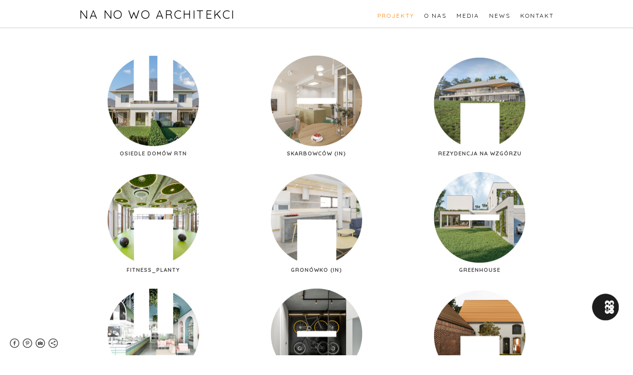

--- FILE ---
content_type: text/html; charset=UTF-8
request_url: https://www.nanowoarchitekci.pl/czarnobialeblizniaki/
body_size: 8058
content:
<!doctype html>
<html lang="pl" site-body ng-controller="baseController" prefix="og: http://ogp.me/ns#">
<head>
        <title>CZARNOBIAŁE BLIŹNIAKI</title>
    <base href="/">
    <meta charset="UTF-8">
    <meta http-equiv="X-UA-Compatible" content="IE=edge,chrome=1">
    <meta name="viewport" content="width=device-width, initial-scale=1">

    <link rel="manifest" href="/manifest.webmanifest">

	
    <meta name="keywords" content="nanowoarchitekci.pl, CZARNOBIAŁE BLIŹNIAKI, architecture, architektura">
    <meta name="generator" content="nanowoarchitekci.pl">
    <meta name="author" content="nanowoarchitekci.pl">

    <meta itemprop="name" content="CZARNOBIAŁE BLIŹNIAKI">
    <meta itemprop="url" content="https://www.nanowoarchitekci.pl/czarnobialeblizniaki/">

    <link rel="alternate" type="application/rss+xml" title="RSS CZARNOBIAŁE BLIŹNIAKI" href="/extra/rss" />
    <!-- Open Graph data -->
    <meta property="og:title" name="title" content="CZARNOBIAŁE BLIŹNIAKI">

	
    <meta property="og:site_name" content="NA NO WO Architekci">
    <meta property="og:url" content="https://www.nanowoarchitekci.pl/czarnobialeblizniaki/">
    <meta property="og:type" content="website">

            <!--    This part will not change dynamically: except for Gallery image-->

    <meta property="og:image" content="https://dvqlxo2m2q99q.cloudfront.net/000_clients/569743/page/zrzut-ekranu-2024-11-06-124941-4f4b17.png">
    <meta property="og:image:height" content="866">
    <meta property="og:image:width" content="860">

    
    <meta property="fb:app_id" content="291101395346738">

    <!-- Twitter Card data -->
    <meta name="twitter:url" content="https://www.nanowoarchitekci.pl/czarnobialeblizniaki/">
    <meta name="twitter:title" content="CZARNOBIAŁE BLIŹNIAKI">

	
	<meta name="twitter:site" content="NA NO WO Architekci">
    <meta name="twitter:creator" content="nanowoarchitekci.pl">

    <link rel="dns-prefetch" href="https://cdn.portfolioboxdns.com">

    	
    <link rel="icon" href="https://dvqlxo2m2q99q.cloudfront.net/000_clients/569743/file/569743Zq9Go3fP.png" type="image/png" />
    <link rel="shortcut icon" href="https://dvqlxo2m2q99q.cloudfront.net/000_clients/569743/file/569743Zq9Go3fP.png" type="image/png" />

	<!-- sourcecss -->
<link rel="stylesheet" href="https://cdn.portfolioboxdns.com/pb3/application/_output/pb.out.front.ver.1764936980995.css" />
<!-- /sourcecss -->

    

</head>
<body id="pb3-body" pb-style="siteBody.getStyles()" style="visibility: hidden;" ng-cloak class="{{siteBody.getClasses()}}" data-rightclick="{{site.EnableRightClick}}" data-imgshadow="{{site.ThumbDecorationHasShadow}}" data-imgradius="{{site.ThumbDecorationBorderRadius}}"  data-imgborder="{{site.ThumbDecorationBorderWidth}}">

<img ng-if="site.LogoDoUseFile == 1" ng-src="{{site.LogoFilePath}}" alt="" style="display:none;">

<pb-scrol-to-top></pb-scrol-to-top>

<div class="containerNgView" ng-view autoscroll="true" page-font-helper></div>

<div class="base" ng-cloak>
    <div ng-if="base.popup.show" class="popup">
        <div class="bg" ng-click="base.popup.close()"></div>
        <div class="content basePopup">
            <div ng-include="base.popup.view"></div>
        </div>
    </div>
</div>

<logout-front></logout-front>

<script src="https://cdn.portfolioboxdns.com/pb3/application/_output/3rd.out.front.ver.js"></script>

<!-- sourcejs -->
<script src="https://cdn.portfolioboxdns.com/pb3/application/_output/pb.out.front.ver.1764936980995.js"></script>
<!-- /sourcejs -->


<script>
    var isLoadedFromServer = true;
    var seeLiveMobApp = "";

    if(seeLiveMobApp == true || seeLiveMobApp == 1){
        if(pb.utils.isMobile() == true){
            pbAng.isMobileFront = seeLiveMobApp;
        }
    }
    var serverData = {
        siteJson : {"Guid":"16191cIyEdwMiZOz","Id":569743,"Url":"nanowoarchitekci.pl","IsUnpublished":0,"SecondaryUrl":"nanowoarchitekci.portfoliobox.net","AccountType":1,"LanguageId":15,"IsSiteLocked":0,"MetaValidationTag":null,"CustomCss":"","CustomHeaderBottom":null,"CustomBodyBottom":"","MobileLogoText":"NA NO WO Architekci","MobileMenuBoxColor":"#ffffff","MobileLogoDoUseFile":0,"MobileLogoFileName":"5697431djsBWkP.png","MobileLogoFileHeight":360,"MobileLogoFileWidth":252,"MobileLogoFileNameS3Id":0,"MobileLogoFilePath":"https:\/\/dvqlxo2m2q99q.cloudfront.net\/000_clients\/569743\/file\/5697431djsBWkP.png","MobileLogoFontFamily":"'Quicksand', sans-serif","MobileLogoFontSize":"17px","MobileLogoFontVariant":700,"MobileLogoFontColor":"#000000","MobileMenuFontFamily":"'Quicksand', sans-serif","MobileMenuFontSize":"14px","MobileMenuFontVariant":700,"MobileMenuFontColor":"#000000","MobileMenuIconColor":"#000000","SiteTitle":"NA NO WO Architekci","SeoKeywords":"architecture, architektura","SeoDescription":"","ShowSocialMediaLinks":1,"SocialButtonStyle":2,"SocialButtonColor":"#474747","SocialShowShareButtons":1,"SocialFacebookShareUrl":"https:\/\/www.facebook.com\/nanowoarchitekci","SocialFacebookUrl":"https:\/\/www.facebook.com\/nanowoarchitekci","SocialTwitterUrl":null,"SocialFlickrUrl":null,"SocialLinkedInUrl":null,"SocialGooglePlusUrl":null,"SocialPinterestUrl":"https:\/\/pl.pinterest.com\/NANOWOarch\/","SocialInstagramUrl":"https:\/\/www.instagram.com\/na_no_wo_architekci\/","SocialBlogUrl":null,"SocialFollowButton":0,"SocialFacebookPicFileName":"569743xGwfxNQV.png","SocialHideLikeButton":1,"SocialFacebookPicFileNameS3Id":0,"SocialFacebookPicFilePath":"https:\/\/dvqlxo2m2q99q.cloudfront.net\/000_clients\/569743\/file\/569743xGwfxNQV.png","BgImagePosition":1,"BgUseImage":1,"BgColor":"#ffffff","BgFileName":"569743R3537sKf.png","BgFileWidth":1920,"BgFileHeight":1080,"BgFileNameS3Id":0,"BgFilePath":"https:\/\/dvqlxo2m2q99q.cloudfront.net\/000_clients\/569743\/file\/569743R3537sKf.png","BgBoxColor":"#ffffff","LogoDoUseFile":0,"LogoText":"NA NO WO Architekci","LogoFileName":"569743BeesYXLA.png","LogoFileHeight":686,"LogoFileWidth":480,"LogoFileNameS3Id":0,"LogoFilePath":"https:\/\/dvqlxo2m2q99q.cloudfront.net\/000_clients\/569743\/file\/569743BeesYXLA.png","LogoDisplayHeight":"67px","LogoFontFamily":"'Quicksand', sans-serif","LogoFontVariant":"regular","LogoFontSize":"24px","LogoFontColor":"#000000","LogoFontSpacing":"5px","LogoFontUpperCase":1,"ActiveMenuFontIsUnderline":0,"ActiveMenuFontIsItalic":0,"ActiveMenuFontIsBold":0,"ActiveMenuFontColor":"#ff8400","HoverMenuFontIsUnderline":0,"HoverMenuFontIsItalic":0,"HoverMenuFontIsBold":0,"HoverMenuBackgroundColor":null,"ActiveMenuBackgroundColor":null,"MenuFontFamily":"'Quicksand', sans-serif","MenuFontVariant":"regular","MenuFontSize":"12px","MenuFontColor":"#000000","MenuFontColorHover":"#ff8400","MenuBoxColor":"#ffffff","MenuBoxBorder":1,"MenuFontSpacing":"8px","MenuFontUpperCase":1,"H1FontFamily":"'Quicksand', sans-serif","H1FontVariant":"regular","H1FontColor":"#000000","H1FontSize":"22px","H1Spacing":"2px","H1UpperCase":1,"H2FontFamily":"'Quicksand', sans-serif","H2FontVariant":"regular","H2FontColor":"#000000","H2FontSize":"18px","H2Spacing":"1px","H2UpperCase":1,"H3FontFamily":"'Quicksand', sans-serif","H3FontVariant":"regular","H3FontColor":"#000000","H3FontSize":"17px","H3Spacing":"1px","H3UpperCase":0,"PFontFamily":"'Open Sans', sans-serif","PFontVariant":"regular","PFontColor":"#474747","PFontSize":"12px","PLineHeight":"30px","PLinkColor":"#ff8400","PLinkColorHover":"#ff8400","PSpacing":"1px","PUpperCase":0,"ListFontFamily":"'Quicksand', sans-serif","ListFontVariant":700,"ListFontColor":"#474747","ListFontSize":"11px","ListSpacing":"4px","ListUpperCase":1,"ButtonColor":"#000000","ButtonHoverColor":"#555555","ButtonTextColor":"#ffffff","SiteWidth":null,"ImageQuality":0,"DznLayoutGuid":9,"DsnLayoutViewFile":"top03","DsnLayoutTitle":"top03","DsnLayoutType":"centered","DsnMobileLayoutGuid":3,"DsnMobileLayoutViewFile":"mobilemenu03","DsnMobileLayoutTitle":"mobilemenu03","FaviconFileNameS3Id":0,"FaviconFileName":"569743Zq9Go3fP.png","FaviconFilePath":"https:\/\/dvqlxo2m2q99q.cloudfront.net\/000_clients\/569743\/file\/569743Zq9Go3fP.png","ThumbDecorationBorderRadius":null,"ThumbDecorationBorderWidth":null,"ThumbDecorationBorderColor":"#474747","ThumbDecorationHasShadow":0,"MobileLogoDisplayHeight":"0px","IsFooterActive":0,"FooterContent":null,"MenuIsInfoBoxActive":0,"MenuInfoBoxText":"","MenuImageFileName":"","MenuImageFileNameS3Id":null,"MenuImageFilePath":null,"FontCss":"<link id='sitefonts' href='https:\/\/fonts.googleapis.com\/css?subset=latin,latin-ext,greek,cyrillic&family=Open+Sans:regular|Quicksand:700%2Cregular' rel='stylesheet' type='text\/css'>","ShopSettings":{"Guid":"569743cS08Uzwp","SiteId":569743,"ShopName":null,"Email":null,"ResponseSubject":null,"ResponseEmail":null,"ReceiptNote":null,"PaymentMethod":null,"InvoiceDueDays":30,"HasStripeUserData":null,"Address":null,"Zip":null,"City":null,"CountryCode":null,"OrgNr":null,"PayPalEmail":null,"Currency":null,"ShippingInfo":null,"ReturnPolicy":null,"TermsConditions":null,"ShippingRegions":[],"TaxRegions":[{"Guid":"569743R2nWC0mN","CountryCode":"PL","TaxPercent":0,"SiteId":569743,"created_at":"2017-03-12 21:28:01","updated_at":"2017-03-12 21:28:01"}]},"UserTranslatedText":{"Guid":"569743CT1LIGaV","SiteId":569743,"Message":"Wiadomo\u015b\u0107","YourName":"Twoja nazwa","EnterTheLetters":"Wpisz litery","Send":"Wy\u015blij","ThankYou":"Dzi\u0119kuj\u0119","Refresh":"Od\u015bwie\u017c","Follow":"Obserwuj","Comment":"Komentuj","Share":"Udost\u0119pnij","CommentOnPage":"Skomentuj stron\u0119","ShareTheSite":"Udost\u0119pnij witryn\u0119","ShareThePage":"Udost\u0119pnij stron\u0119","AddToCart":"Dodaj do koszyka","ItemWasAddedToTheCart":"Dodano przedmiot do koszyka","Item":"Przedmiot","YourCart":"Tw\u00f3j koszyk","YourInfo":"Twoje dane","Quantity":"Liczba sztuk","Product":"Produkt","ItemInCart":"Artyku\u0142 w w\u00f3zku","BillingAddress":"Adres do fakturowania","ShippingAddress":"Adres do wysy\u0142ki","OrderSummary":"Podsumowanie zam\u00f3wienia","ProceedToPay":"Przejd\u017a do p\u0142atno\u015bci","Payment":"P\u0142atno\u015b\u0107","CardPayTitle":"Dane karty kredytowej","PaypalPayTitle":"Ten sklep wykorzystuje paypal do przetwarzania Twojej p\u0142atno\u015bci","InvoicePayTitle":"Ten sklep wykorzystuje faktur\u0119 do przyjmowania Twoich op\u0142at","ProceedToPaypal":"Przejd\u017a do paypal, by zap\u0142aci\u0107","ConfirmInvoice":"Potwierd\u017a i otrzymaj faktur\u0119","NameOnCard":"Imi\u0119 i nazwisko na karcie","APrice":"Cena","Options":"Opcje","SelectYourCountry":"Wybierz kraj","Remove":"Usu\u0144","NetPrice":"Cena netto","Vat":"VAT","ShippingCost":"Koszt wysy\u0142ki","TotalPrice":"Cena \u0142\u0105czna","Name":"Imi\u0119 i nazwisko","Address":"Adres","Zip":"Kod pocztowy","City":"Miejscowo\u015b\u0107","State":"Stan\/prowincja","Country":"Kraj","Email":"Adres e-mail","Phone":"Telefon","ShippingInfo":"Informacje o wysy\u0142ce","Checkout":"Kasa","Organization":"Organizacja","DescriptionOrder":"Opis","InvoiceDate":"Data faktury","ReceiptDate":"Data paragonu","AmountDue":"Nale\u017cna kwota","AmountPaid":"Zap\u0142acona kwota","ConfirmAndCheckout":"Potwierd\u017a i zap\u0142a\u0107","Back":"Wstecz","Pay":"Zap\u0142a\u0107","ClickToPay":"Kliknij, aby zap\u0142aci\u0107","AnErrorHasOccurred":"Wyst\u0105pi\u0142 b\u0142\u0105d","PleaseContactUs":"Kontakt","Receipt":"Dow\u00f3d zakupu","Print":"Drukuj","Date":"Data","OrderNr":"Numer zam\u00f3wienia","PayedWith":"Metoda p\u0142atno\u015bci","Seller":"Sprzedawca","HereIsYourReceipt":"Oto dow\u00f3d zakupu","AcceptTheTerms":"Akceptuj warunki","Unsubscribe":"Cofnij subskrypcj\u0119","ViewThisOnline":"Obejrzyj online","Price":"Cena","SubTotal":"Suma cz\u0119\u015bciowa","Tax":"Podatek","OrderCompleteMessage":"Pobierz sw\u00f3j paragon.","DownloadReceipt":"Pobierz paragon","ReturnTo":"Powr\u00f3\u0107 do witryny","ItemPurchasedFrom":"artyku\u0142 zosta\u0142 kupiony od","SameAs":"Tak samo jak","SoldOut":"WYPRZEDANO","ThisPageIsLocked":"Ta strona jest zablokowana","Invoice":"Faktura","BillTo":"Fakturowa\u0107 na:","Ref":"Nr referencyjny","DueDate":"Termin p\u0142atno\u015bci","Notes":"Uwagi:","CookieMessage":"U\u017cywamy plik\u00f3w cookie, aby zapewni\u0107 Ci optymalne do\u015bwiadczenie w naszej witrynie. Kontynuuj\u0105c korzystanie z tej witryny, wyra\u017ca Pan\/Pani zgod\u0119 na wykorzystywanie plik\u00f3w cookie.","CompleteOrder":"Doko\u0144cz zam\u00f3wienie","Prev":"Wstecz","Next":"Dalej","Tags":"Znaczniki","Description":"Opis","Educations":"Edukacja","Experiences":"Do\u015bwiadczenie","Awards":"Nagrody","Exhibitions":"Wystawy","Skills":"Umiej\u0119tno\u015bci","Interests":"Zainteresowania","Languages":"J\u0119zyki","Contacts":"Kontakty","Present":"Prezent","created_at":"2016-07-10 18:35:47","updated_at":"2019-08-12 16:38:43"},"GoogleAnalyticsSnippet":"","GoogleAnalyticsObjects":null,"EnableRightClick":1,"EnableCookie":0,"EnableRSS":null,"SiteBGThumb":1,"ClubType":null,"ClubMemberAtSiteId":null,"ProfileImageFileName":null,"ProfileImageS3Id":null,"CoverImageFileName":null,"CoverImageS3Id":null,"ProfileImageFilePath":null,"CoverImageFilePath":null,"StandardBgImage":null,"NrOfProLikes":0,"NrOfFreeLikes":0,"NrOfLikes":0,"ClientCountryCode":"PL","HasRequestedSSLCert":3,"CertNextUpdateDate":1730427530,"IsFlickrWizardComplete":null,"FlickrNsId":null,"SignUpAccountType":null,"created_at":1468168547000},
        pageJson : {"Guid":"569743QaHsks6b","PageTitle":"CZARNOBIA\u0141E BLI\u0179NIAKI","Uri":"czarnobialeblizniaki","IsStartPage":0,"IsFavorite":0,"IsUnPublished":0,"IsPasswordProtected":0,"SeoDescription":"","BlockContent":"<span id=\"VERIFY_569743QaHsks6b_HASH\" class=\"DO_NOT_REMOVE_OR_COPY_AND_KEEP_IT_TOP ng-scope\" style=\"display:none;width:0;height:0;position:fixed;top:-10px;z-index:-10\"><\/span>\n<div class=\"row ng-scope\" id=\"LYZRKCYAV\">\n<div class=\"column\" id=\"ZMUYBASYZ\">\n<div class=\"block\" id=\"CXSBPMNOO\">\n<div class=\"text cke_editable_inline cke_contents_ltr\" contenteditable=\"false\" style=\"position: relative;\" title=\"\u0412\u0438\u0437\u0443\u0430\u043b\u044c\u043d\u044b\u0439 \u0442\u0435\u043a\u0441\u0442\u043e\u0432\u044b\u0439 \u0440\u0435\u0434\u0430\u043a\u0442\u043e\u0440, editor4\"><h2 style=\"text-align:center\"><span style=\"font-size:18px\"><strong>CZARNO BIA\u0141Y BLI\u0179NIAK_ARCHITEKTURA<\/strong><\/span><\/h2>\n\n<p style=\"text-align:center\"><span style=\"font-size:14px\">WROC\u0141AW\/NIEMCZA\u0143SKA\/221&nbsp;m2\/PROJEKT:2015\/W REALIZACJI<\/span><\/p>\n<\/div>\n<span class=\"movehandle\"><\/span><span class=\"confhandle\"><\/span>\n<\/div>\n<\/div>\n<\/div>\n\n","DescriptionPosition":1,"ListImageMargin":"2px","ListImageSize":4,"BgImage":null,"BgImageHeight":0,"BgImageWidth":0,"BgImagePosition":0,"BgImageS3LocationId":0,"PageBGThumb":null,"AddedToClubId":null,"DznTemplateGuid":21,"DsnTemplateType":"galleries","DsnTemplateSubGroup":"verticals","DsnTemplatePartDirective":"part-gallery-vertical","DsnTemplateViewFile":"verticalplain","DsnTemplateProperties":[{"type":"main-text-prop","position":"contentPanel"},{"type":"main-text-position-prop","position":"displaySettings","settings":{"enablePreStyle":0}},{"type":"gallery-prop","position":"contentPanel"},{"type":"image-size-prop","position":"displaySettings"},{"type":"image-margin-prop","position":"displaySettings"},{"type":"show-list-text-prop","position":"displaySettings"}],"DsnTemplateHasPicview":1,"DsnTemplateIsCustom":null,"DsnTemplateCustomTitle":null,"DsnTemplateCustomHtml":"","DsnTemplateCustomCss":"","DsnTemplateCustomJs":"","DznPicviewGuid":10,"DsnPicviewSettings":{"ShowTextPosition":1,"ShowEffect":1,"ShowTiming":1,"ShowPauseTiming":1},"DsnPicviewViewFile":"lightbox","DsnPicViewIsLinkable":0,"Picview":{"Fx":"fade","Timing":10000,"PauseTiming":1,"TextPosition":0,"BgSize":null},"DoShowGalleryItemListText":1,"FirstGalleryItemGuid":"AyZeMGoMYW24tryc","GalleryItems":[{"Guid":"AyZeMGoMYW24tryc","SiteId":569743,"PageGuid":"569743QaHsks6b","FileName":"zrzut-ekranu-2024-11-06-124941-4f4b17.png","S3LocationId":0,"VideoThumbUrl":null,"VideoUrl":null,"VideoItemGuid":null,"Height":866,"Width":860,"Idx":0,"ListText":"","TextContent":""},{"Guid":"569743x4PKIbcG","SiteId":569743,"PageGuid":"569743QaHsks6b","FileName":"569743x4PKIbcG.jpg","S3LocationId":0,"VideoThumbUrl":null,"VideoUrl":null,"VideoItemGuid":null,"Height":1240,"Width":2048,"Idx":1,"ListText":"","TextContent":""},{"Guid":"569743ZKYhSE4n","SiteId":569743,"PageGuid":"569743QaHsks6b","FileName":"569743ZKYhSE4n.jpg","S3LocationId":0,"VideoThumbUrl":null,"VideoUrl":null,"VideoItemGuid":null,"Height":1255,"Width":2048,"Idx":2,"ListText":"","TextContent":""},{"Guid":"569743yFAMmQMU","SiteId":569743,"PageGuid":"569743QaHsks6b","FileName":"569743yFAMmQMU.jpg","S3LocationId":0,"VideoThumbUrl":null,"VideoUrl":null,"VideoItemGuid":null,"Height":1296,"Width":1728,"Idx":3,"ListText":"","TextContent":""},{"Guid":"569743T6JEyGEn","SiteId":569743,"PageGuid":"569743QaHsks6b","FileName":"569743T6JEyGEn.jpg","S3LocationId":0,"VideoThumbUrl":null,"VideoUrl":null,"VideoItemGuid":null,"Height":1296,"Width":1728,"Idx":4,"ListText":"","TextContent":""},{"Guid":"569743H9RHNvH8","SiteId":569743,"PageGuid":"569743QaHsks6b","FileName":"569743H9RHNvH8.jpg","S3LocationId":0,"VideoThumbUrl":null,"VideoUrl":null,"VideoItemGuid":null,"Height":1245,"Width":1660,"Idx":5,"ListText":"","TextContent":""},{"Guid":"5697431GYMQztN","SiteId":569743,"PageGuid":"569743QaHsks6b","FileName":"5697431GYMQztN.jpg","S3LocationId":0,"VideoThumbUrl":null,"VideoUrl":null,"VideoItemGuid":null,"Height":1296,"Width":1728,"Idx":6,"ListText":"","TextContent":""},{"Guid":"569743Q9Nk0bPV","SiteId":569743,"PageGuid":"569743QaHsks6b","FileName":"569743Q9Nk0bPV.jpg","S3LocationId":0,"VideoThumbUrl":null,"VideoUrl":null,"VideoItemGuid":null,"Height":1296,"Width":1728,"Idx":7,"ListText":"","TextContent":""}],"Slideshow":{"Fx":null,"Timing":10000,"PauseTiming":0,"TextPosition":0,"BgSize":null},"AddedToExpo":0,"FontCss":"","CreatedAt":"2016-10-01 18:39:41"},
        menuJson : [{"Guid":"569743bWfb9IbU","SiteId":569743,"PageGuid":"569743chn2ZNwA","Title":"PROJEKTY","Url":"\/projekty","Target":"_self","ListOrder":0,"ParentGuid":null,"created_at":"2019-12-03 12:39:03","updated_at":"2021-04-20 12:30:23","Children":[]},{"Guid":"569743kOi0G8HF","SiteId":569743,"PageGuid":"5697432IHEHAbz","Title":"O NAS","Url":"\/onas","Target":"_self","ListOrder":1,"ParentGuid":null,"created_at":"2016-09-01 10:52:03","updated_at":"2019-03-27 09:25:10","Children":[]},{"Guid":"569743PAfoZmD4","SiteId":569743,"PageGuid":"569743SLXiYZLa","Title":"MEDIA","Url":"\/media","Target":"_self","ListOrder":2,"ParentGuid":null,"created_at":"2016-10-09 22:05:21","updated_at":"2019-03-27 09:27:42","Children":[]},{"Guid":"569743uIO5iFFF","SiteId":569743,"PageGuid":"569743JX30h9Q5","Title":"NEWS","Url":"\/news","Target":"_self","ListOrder":3,"ParentGuid":null,"created_at":"2018-05-23 12:32:27","updated_at":"2019-03-27 09:27:42","Children":[]},{"Guid":"569743JkufagE4","SiteId":569743,"PageGuid":"5697438lTiCK2L","Title":"KONTAKT","Url":"\/kontakt","Target":"_self","ListOrder":4,"ParentGuid":null,"created_at":"2016-07-10 19:07:59","updated_at":"2019-03-27 09:27:42","Children":[]}],
        timestamp: 1767694646,
        resourceVer: 379,
        frontDictionaryJson: {"common":{"text404":"Poszukiwana strona nie istnieje!","noStartPage":"Nie masz \u017cadnej strony startowej","noStartPageText1":"U\u017cyj dowolnej strony jako swojej strony startowej lub utw\u00f3rz now\u0105 stron\u0119.","noStartPageText2":"Jak u\u017cy\u0107 istniej\u0105cej strony jako swojej strony startowej?","noStartPageText3":"Kliknij opcj\u0119 STRONY (w panelu administracyjnym z prawej strony)","noStartPageText4":"Kliknij stron\u0119, kt\u00f3r\u0105 chcesz ustawi\u0107 jako stron\u0119 startow\u0105.","noStartPageText5":"- Prze\u0142\u0105czaj prze\u0142\u0105cznikiem strony startowej","noStartPage2":"Ta witryna nie ma \u017cadnej strony startowej","loginAt":"Zaloguj si\u0119 do","toManage":"aby zarz\u0105dza\u0107 witryn\u0105.","toAddContent":"aby doda\u0107 tre\u015b\u0107.","noContent1":"Stw\u00f3rzmy razem co\u015b pi\u0119knego","noContent11":"Utw\u00f3rz swoj\u0105 pierwsz\u0105 stron\u0119","noContent111":"Kliknij Now\u0105 stron\u0119","noContent2":"Kliknij opcj\u0119 tworzenia strony, aby doda\u0107 tre\u015b\u0107","noContent":"Ta witryna nie ma \u017cadnej tre\u015bci","onlinePortfolioWebsite":"Witryna z portfolio online","addToCartMessage":"Artyku\u0142 zosta\u0142 dodany do Twojego koszyka","iaccepthe":"Akceptuj\u0119","termsandconditions":"warunki","andthe":"i","returnpolicy":"zasady zwrotu","admin":"Admnistrator","back":"Wr\u00f3\u0107","edit":"Edytuj","appreciate":"Doce\u0144","portfolioboxLikes":"Polubienia dla Portfoliobox","like":"Polub","youCanOnlyLikeOnce":"Mo\u017cesz polubi\u0107 tylko raz","search":"Wyszukaj","blog":"Blog","allow":"Allow","allowNecessary":"Allow Necessary","leaveWebsite":"Leave Website"},"monthName":{"january":"Stycze\u0144","february":"Luty","march":"Marzec","april":"Kwiecie\u0144","may":"Maj","june":"Czerwiec","july":"Lipiec","august":"Sierpie\u0144","september":"Wrzesie\u0144","october":"Pa\u017adziernik","november":"Listopad","december":"Grudzie\u0144"}}    };

    var allowinfscroll = "false";
    allowinfscroll = (allowinfscroll == undefined) ? true : (allowinfscroll == 'true') ? true : false;

    var isAdmin = false;
    var addScroll = false;
    var expTimer = false;

    $('body').css({
        visibility: 'visible'
    });

    pb.initializer.start(serverData,isAdmin,function(){
        pbAng.App.start();
    });

    //add for custom JS
    var tempObj = {};
</script>

<script>
    window.pb_analytic = {
        ver: 3,
        s_id: (pb && pb.data && pb.data.site) ? pb.data.site.Id : 0,
        h_s_id: "9d90c8a41b7a9c9f6930941df3927f4a",
    }
</script>
<script defer src="https://cdn.portfolioboxdns.com/0000_static/app/analytics.min.js"></script>


<!--<script type="text/javascript" src="https://maps.google.com/maps/api/js?sensor=true"></script>-->


                    <script type="application/ld+json">
                    {
                        "@context": "https://schema.org/",
                        "@type": "WebSite",
                        "url": "https://www.nanowoarchitekci.pl/czarnobialeblizniaki",
                        "name": "NA NO WO Architekci",
                        "author": {
                            "@type": "Person",
                            "name": "NA NO WO Architekci Sp. z o.o."
                        },
                        "description": "",
                        "publisher": "NA NO WO Architekci"
                    }
                    </script>
                
                        <script type="application/ld+json">
                        {
                            "@context": "https://schema.org/",
                            "@type": "CreativeWork",
                            "url": "https://www.nanowoarchitekci.pl/czarnobialeblizniaki",
                        "image":[
                                {
                                    "@type": "ImageObject",
                                    "image": "https://dvqlxo2m2q99q.cloudfront.net/000_clients/569743/page/zrzut-ekranu-2024-11-06-124941-4f4b17.png",
                                    "contentUrl": "https://dvqlxo2m2q99q.cloudfront.net/000_clients/569743/page/zrzut-ekranu-2024-11-06-124941-4f4b17.png",
                                    "description": "No Description",
                                    "name": "CZARNOBIAŁE BLIŹNIAKI",
                                    "height": "866",
                                    "width": "860"
                                }
                                ,
                                {
                                    "@type": "ImageObject",
                                    "image": "https://dvqlxo2m2q99q.cloudfront.net/000_clients/569743/page/569743x4PKIbcG.jpg",
                                    "contentUrl": "https://dvqlxo2m2q99q.cloudfront.net/000_clients/569743/page/569743x4PKIbcG.jpg",
                                    "description": "No Description",
                                    "name": "CZARNOBIAŁE BLIŹNIAKI",
                                    "height": "1240",
                                    "width": "2048"
                                }
                                ,
                                {
                                    "@type": "ImageObject",
                                    "image": "https://dvqlxo2m2q99q.cloudfront.net/000_clients/569743/page/569743ZKYhSE4n.jpg",
                                    "contentUrl": "https://dvqlxo2m2q99q.cloudfront.net/000_clients/569743/page/569743ZKYhSE4n.jpg",
                                    "description": "No Description",
                                    "name": "CZARNOBIAŁE BLIŹNIAKI",
                                    "height": "1255",
                                    "width": "2048"
                                }
                                ,
                                {
                                    "@type": "ImageObject",
                                    "image": "https://dvqlxo2m2q99q.cloudfront.net/000_clients/569743/page/569743yFAMmQMU.jpg",
                                    "contentUrl": "https://dvqlxo2m2q99q.cloudfront.net/000_clients/569743/page/569743yFAMmQMU.jpg",
                                    "description": "No Description",
                                    "name": "CZARNOBIAŁE BLIŹNIAKI",
                                    "height": "1296",
                                    "width": "1728"
                                }
                                ,
                                {
                                    "@type": "ImageObject",
                                    "image": "https://dvqlxo2m2q99q.cloudfront.net/000_clients/569743/page/569743T6JEyGEn.jpg",
                                    "contentUrl": "https://dvqlxo2m2q99q.cloudfront.net/000_clients/569743/page/569743T6JEyGEn.jpg",
                                    "description": "No Description",
                                    "name": "CZARNOBIAŁE BLIŹNIAKI",
                                    "height": "1296",
                                    "width": "1728"
                                }
                                ,
                                {
                                    "@type": "ImageObject",
                                    "image": "https://dvqlxo2m2q99q.cloudfront.net/000_clients/569743/page/569743H9RHNvH8.jpg",
                                    "contentUrl": "https://dvqlxo2m2q99q.cloudfront.net/000_clients/569743/page/569743H9RHNvH8.jpg",
                                    "description": "No Description",
                                    "name": "CZARNOBIAŁE BLIŹNIAKI",
                                    "height": "1245",
                                    "width": "1660"
                                }
                                ,
                                {
                                    "@type": "ImageObject",
                                    "image": "https://dvqlxo2m2q99q.cloudfront.net/000_clients/569743/page/5697431GYMQztN.jpg",
                                    "contentUrl": "https://dvqlxo2m2q99q.cloudfront.net/000_clients/569743/page/5697431GYMQztN.jpg",
                                    "description": "No Description",
                                    "name": "CZARNOBIAŁE BLIŹNIAKI",
                                    "height": "1296",
                                    "width": "1728"
                                }
                                ,
                                {
                                    "@type": "ImageObject",
                                    "image": "https://dvqlxo2m2q99q.cloudfront.net/000_clients/569743/page/569743Q9Nk0bPV.jpg",
                                    "contentUrl": "https://dvqlxo2m2q99q.cloudfront.net/000_clients/569743/page/569743Q9Nk0bPV.jpg",
                                    "description": "No Description",
                                    "name": "CZARNOBIAŁE BLIŹNIAKI",
                                    "height": "1296",
                                    "width": "1728"
                                }
                                ]
                    }
                    </script>
                    
<script src="https://www.google.com/recaptcha/api.js?render=explicit" defer></script>

</body>
<return-to-mobile-app></return-to-mobile-app>
<public-cookie></public-cookie>
</html>